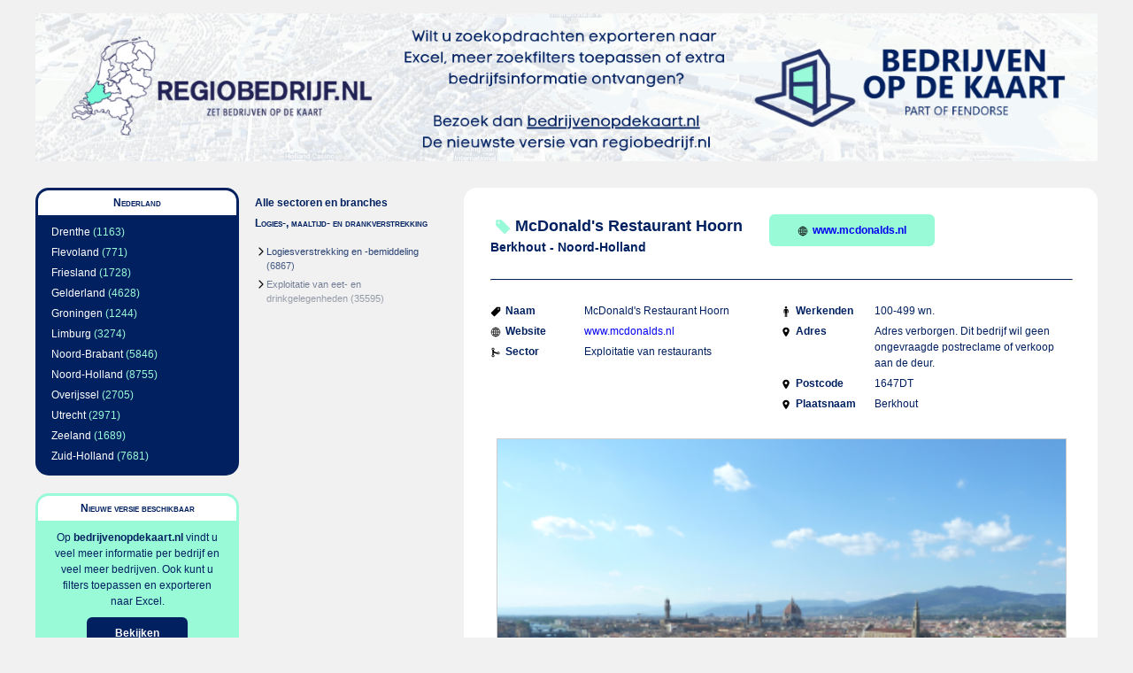

--- FILE ---
content_type: text/html;charset=UTF-8
request_url: https://regiobedrijf.nl/logies-maaltijd-en-drankverstrekking/mcdonald-s-restaurant-hoorn-2365018.html
body_size: 1821
content:
<?xml version="1.0" encoding="UTF-8"?><!DOCTYPE html
 PUBLIC "-//W3C//DTD XHTML 1.0 Strict//EN"
 "http://www.w3.org/TR/xhtml1/DTD/xhtml1-strict.dtd">
<html xmlns="http://www.w3.org/1999/xhtml" lang="nl" xml:lang="nl">
<head><link rel="icon" href="/regiobedrijficon.svg" /><meta name="description" content="Informatie over McDonald&#039;s Restaurant Hoorn in Berkhout - Noord-Holland (Exploitatie van restaurants)" />
<script src="../json2.js"  type="text/javascript"></script>
<script src="../jquery-1.7.1.js"  type="text/javascript"></script>
<script src="../regiobedrijf.js"  type="text/javascript"></script>
<script type="text/javascript"> 
$(document).ready(function(){ 
initForms(); 
}); 
</script>
<link rel="stylesheet" type="text/css" media="screen" href="../basic.css" />
<title>Informatie over McDonald&#039;s Restaurant Hoorn in Berkhout - Noord-Holland</title>
<link rel="canonical" href="https://bedrijvenopdekaart.nl/mcdonald-s-restaurant-hoorn-2365018.html"/></link>
</head>
<!-- Google tag (gtag.js) -->
<script async src="https://www.googletagmanager.com/gtag/js?id=G-E5D1YJJ5JY"></script>
<script>
  window.dataLayer = window.dataLayer || [];
  function gtag(){dataLayer.push(arguments);}
  gtag('js', new Date());

  gtag('config', 'G-E5D1YJJ5JY');
</script>
<body><div id="supercontainer">
<div id="logocontainer"><div id="logo"><a href="https://app.bedrijvenopdekaart.nl/bedrijf/2365018-mcdonald-s-restaurant-hoorn"><img src="../wi-bannerfixed.png" alt=""/></a></div></div><div id="middlecontainer"><div id="leftsupercontainer">
<div id="leftcontainer">
<div id="regioselection"><div class="header"><div class="currentvalue">Nederland</div></div><div class="subvalues"><ul><li><a href="../drenthe/logies-maaltijd-en-drankverstrekking/">Drenthe</a> (1163)</li> <li><a href="../flevoland/logies-maaltijd-en-drankverstrekking/">Flevoland</a> (771)</li> <li><a href="../friesland/logies-maaltijd-en-drankverstrekking/">Friesland</a> (1728)</li> <li><a href="../gelderland/logies-maaltijd-en-drankverstrekking/">Gelderland</a> (4628)</li> <li><a href="../groningen/logies-maaltijd-en-drankverstrekking/">Groningen</a> (1244)</li> <li><a href="../limburg/logies-maaltijd-en-drankverstrekking/">Limburg</a> (3274)</li> <li><a href="../noord-brabant/logies-maaltijd-en-drankverstrekking/">Noord-Brabant</a> (5846)</li> <li><a href="../noord-holland/logies-maaltijd-en-drankverstrekking/">Noord-Holland</a> (8755)</li> <li><a href="../overijssel/logies-maaltijd-en-drankverstrekking/">Overijssel</a> (2705)</li> <li><a href="../utrecht/logies-maaltijd-en-drankverstrekking/">Utrecht</a> (2971)</li> <li><a href="../zeeland/logies-maaltijd-en-drankverstrekking/">Zeeland</a> (1689)</li> <li><a href="../zuid-holland/logies-maaltijd-en-drankverstrekking/">Zuid-Holland</a> (7681)</li> </ul></div></div><div id="promocontainer"><div class="header"><div class="currentvalue">Nieuwe versie beschikbaar</div></div><div class="subvalues"><div class="content">Op <strong><a class="darkbluelink" href="https://app.bedrijvenopdekaart.nl/bedrijf/2365018-mcdonald-s-restaurant-hoorn">bedrijvenopdekaart.nl</a></strong> 
vindt u veel meer informatie 
per bedrijf en veel meer 
bedrijven. Ook kunt u filters 
toepassen en exporteren 
naar Excel. </div><div class="content"><a href="https://app.bedrijvenopdekaart.nl/bedrijf/2365018-mcdonald-s-restaurant-hoorn" class="button">Bekijken</a></div></div></div></div><div id="rightcontainer">
<div id="categorieselection"><div class="header"><div class="upvalues"><ul><li><a href="../">Alle sectoren en branches</a></li></ul></div><div class="currentvalue">Logies-, maaltijd- en drankverstrekking</div></div><div class="subvalues"><ul><li><a href="../logiesverstrekking-en-bemiddeling/">Logiesverstrekking en -bemiddeling</a> (6867)</li> <li><a href="../exploitatie-van-eet-en-drinkgelegenheden/">Exploitatie van eet- en drinkgelegenheden</a> (35595)</li> </ul></div></div></div>
</div><div id="mainbody"><div id="mainbodycontainer"><div id="indivcompanycontainer"><div id="companymain"><div id="companyname"><img class="icon" src="../pricetag.svg"/>McDonald&#039;s Restaurant Hoorn</div><div id="companycity">Berkhout - Noord-Holland</div></div><a id="companywebsite" href="http://www.mcdonalds.nl" target="_blank"><img class="icon" src="../globe-outline.svg"/>www.mcdonalds.nl</a><hr/><div class="indivcompany"><div class="companyitem"><div class="key"><img class="icon" src="../pricetag.svg"/>Naam</div><div class="value">McDonald&#039;s Restaurant Hoorn</div></div><div class="companyitem"><div class="key"><img class="icon" src="../globe-outline.svg"/>Website</div><div class="value"><a href="http://www.mcdonalds.nl" target="_blank">www.mcdonalds.nl</a></div></div><div class="companyitem"><div class="key"><img class="icon" src="../git-merge.svg"/>Sector</div><div class="value">Exploitatie van restaurants</div></div></div><div class="indivcompany"><div class="companyitem"><div class="key"><img class="icon" src="../man.svg"/>Werkenden</div><div class="value">100-499 wn.</div></div><div class="companyitem"><div class="key"><img class="icon" src="../location-sharp.svg"/>Adres</div><div class="value">Adres verborgen. Dit bedrijf wil geen ongevraagde postreclame of verkoop aan de deur.</div></div><div class="companyitem"><div class="key"><img class="icon" src="../location-sharp.svg"/>Postcode</div><div class="value">1647DT</div></div><div class="companyitem"><div class="key"><img class="icon" src="../location-sharp.svg"/>Plaatsnaam</div><div class="value">Berkhout</div></div></div><div class="companyimage"><img class="normalcompanyimage" src="wi-12.png" /></div><a id="partnerpromo" href="https://app.bedrijvenopdekaart.nl/bedrijf/2365018-mcdonald-s-restaurant-hoorn"><img class="icon" src="../information-circle-outline.svg"/>Vind meer informatie over McDonald&#039;s Restaurant Hoorn op Bedrijven op de kaart</a></div></div></div></div><div id="footercontainer"><div id="footer">&copy 2026 regiobedrijf.nl. Alle rechten voorbehouden. <a href="https://regiobedrijf.nl/contact.html">contact</a></div></div></div>
</body></html>
